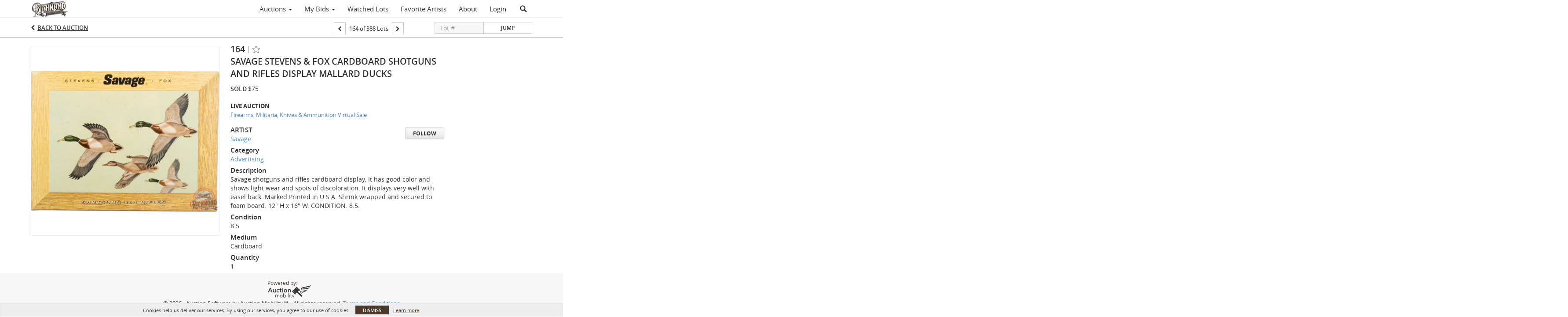

--- FILE ---
content_type: application/javascript; charset=utf-8
request_url: https://cdnjs.cloudflare.com/ajax/libs/angular.js/1.5.8/angular-animate.min.js
body_size: 7687
content:
/*
 AngularJS v1.5.8
 (c) 2010-2016 Google, Inc. http://angularjs.org
 License: MIT
*/
(function(R,B){'use strict';function Da(a,b,c){if(!a)throw Ma("areq",b||"?",c||"required");return a}function Ea(a,b){if(!a&&!b)return"";if(!a)return b;if(!b)return a;Y(a)&&(a=a.join(" "));Y(b)&&(b=b.join(" "));return a+" "+b}function Na(a){var b={};a&&(a.to||a.from)&&(b.to=a.to,b.from=a.from);return b}function Z(a,b,c){var d="";a=Y(a)?a:a&&G(a)&&a.length?a.split(/\s+/):[];s(a,function(a,l){a&&0<a.length&&(d+=0<l?" ":"",d+=c?b+a:a+b)});return d}function Oa(a){if(a instanceof F)switch(a.length){case 0:return a;
case 1:if(1===a[0].nodeType)return a;break;default:return F(ta(a))}if(1===a.nodeType)return F(a)}function ta(a){if(!a[0])return a;for(var b=0;b<a.length;b++){var c=a[b];if(1==c.nodeType)return c}}function Pa(a,b,c){s(b,function(b){a.addClass(b,c)})}function Qa(a,b,c){s(b,function(b){a.removeClass(b,c)})}function V(a){return function(b,c){c.addClass&&(Pa(a,b,c.addClass),c.addClass=null);c.removeClass&&(Qa(a,b,c.removeClass),c.removeClass=null)}}function oa(a){a=a||{};if(!a.$$prepared){var b=a.domOperation||
P;a.domOperation=function(){a.$$domOperationFired=!0;b();b=P};a.$$prepared=!0}return a}function ha(a,b){Fa(a,b);Ga(a,b)}function Fa(a,b){b.from&&(a.css(b.from),b.from=null)}function Ga(a,b){b.to&&(a.css(b.to),b.to=null)}function W(a,b,c){var d=b.options||{};c=c.options||{};var e=(d.addClass||"")+" "+(c.addClass||""),l=(d.removeClass||"")+" "+(c.removeClass||"");a=Ra(a.attr("class"),e,l);c.preparationClasses&&(d.preparationClasses=$(c.preparationClasses,d.preparationClasses),delete c.preparationClasses);
e=d.domOperation!==P?d.domOperation:null;ua(d,c);e&&(d.domOperation=e);d.addClass=a.addClass?a.addClass:null;d.removeClass=a.removeClass?a.removeClass:null;b.addClass=d.addClass;b.removeClass=d.removeClass;return d}function Ra(a,b,c){function d(a){G(a)&&(a=a.split(" "));var b={};s(a,function(a){a.length&&(b[a]=!0)});return b}var e={};a=d(a);b=d(b);s(b,function(a,b){e[b]=1});c=d(c);s(c,function(a,b){e[b]=1===e[b]?null:-1});var l={addClass:"",removeClass:""};s(e,function(b,c){var d,e;1===b?(d="addClass",
e=!a[c]||a[c+"-remove"]):-1===b&&(d="removeClass",e=a[c]||a[c+"-add"]);e&&(l[d].length&&(l[d]+=" "),l[d]+=c)});return l}function y(a){return a instanceof F?a[0]:a}function Sa(a,b,c){var d="";b&&(d=Z(b,"ng-",!0));c.addClass&&(d=$(d,Z(c.addClass,"-add")));c.removeClass&&(d=$(d,Z(c.removeClass,"-remove")));d.length&&(c.preparationClasses=d,a.addClass(d))}function pa(a,b){var c=b?"-"+b+"s":"";la(a,[ma,c]);return[ma,c]}function va(a,b){var c=b?"paused":"",d=aa+"PlayState";la(a,[d,c]);return[d,c]}function la(a,
b){a.style[b[0]]=b[1]}function $(a,b){return a?b?a+" "+b:a:b}function Ha(a,b,c){var d=Object.create(null),e=a.getComputedStyle(b)||{};s(c,function(a,b){var c=e[a];if(c){var g=c.charAt(0);if("-"===g||"+"===g||0<=g)c=Ta(c);0===c&&(c=null);d[b]=c}});return d}function Ta(a){var b=0;a=a.split(/\s*,\s*/);s(a,function(a){"s"==a.charAt(a.length-1)&&(a=a.substring(0,a.length-1));a=parseFloat(a)||0;b=b?Math.max(a,b):a});return b}function wa(a){return 0===a||null!=a}function Ia(a,b){var c=S,d=a+"s";b?c+="Duration":
d+=" linear all";return[c,d]}function Ja(){var a=Object.create(null);return{flush:function(){a=Object.create(null)},count:function(b){return(b=a[b])?b.total:0},get:function(b){return(b=a[b])&&b.value},put:function(b,c){a[b]?a[b].total++:a[b]={total:1,value:c}}}}function Ka(a,b,c){s(c,function(c){a[c]=xa(a[c])?a[c]:b.style.getPropertyValue(c)})}var S,ya,aa,za;void 0===R.ontransitionend&&void 0!==R.onwebkittransitionend?(S="WebkitTransition",ya="webkitTransitionEnd transitionend"):(S="transition",ya=
"transitionend");void 0===R.onanimationend&&void 0!==R.onwebkitanimationend?(aa="WebkitAnimation",za="webkitAnimationEnd animationend"):(aa="animation",za="animationend");var qa=aa+"Delay",Aa=aa+"Duration",ma=S+"Delay",La=S+"Duration",Ma=B.$$minErr("ng"),Ua={transitionDuration:La,transitionDelay:ma,transitionProperty:S+"Property",animationDuration:Aa,animationDelay:qa,animationIterationCount:aa+"IterationCount"},Va={transitionDuration:La,transitionDelay:ma,animationDuration:Aa,animationDelay:qa},
Ba,ua,s,Y,xa,ea,Ca,ba,G,J,F,P;B.module("ngAnimate",[],function(){P=B.noop;Ba=B.copy;ua=B.extend;F=B.element;s=B.forEach;Y=B.isArray;G=B.isString;ba=B.isObject;J=B.isUndefined;xa=B.isDefined;Ca=B.isFunction;ea=B.isElement}).directive("ngAnimateSwap",["$animate","$rootScope",function(a,b){return{restrict:"A",transclude:"element",terminal:!0,priority:600,link:function(b,d,e,l,n){var I,g;b.$watchCollection(e.ngAnimateSwap||e["for"],function(e){I&&a.leave(I);g&&(g.$destroy(),g=null);if(e||0===e)g=b.$new(),
n(g,function(b){I=b;a.enter(b,null,d)})})}}}]).directive("ngAnimateChildren",["$interpolate",function(a){return{link:function(b,c,d){function e(a){c.data("$$ngAnimateChildren","on"===a||"true"===a)}var l=d.ngAnimateChildren;G(l)&&0===l.length?c.data("$$ngAnimateChildren",!0):(e(a(l)(b)),d.$observe("ngAnimateChildren",e))}}}]).factory("$$rAFScheduler",["$$rAF",function(a){function b(a){d=d.concat(a);c()}function c(){if(d.length){for(var b=d.shift(),n=0;n<b.length;n++)b[n]();e||a(function(){e||c()})}}
var d,e;d=b.queue=[];b.waitUntilQuiet=function(b){e&&e();e=a(function(){e=null;b();c()})};return b}]).provider("$$animateQueue",["$animateProvider",function(a){function b(a){if(!a)return null;a=a.split(" ");var b=Object.create(null);s(a,function(a){b[a]=!0});return b}function c(a,c){if(a&&c){var d=b(c);return a.split(" ").some(function(a){return d[a]})}}function d(a,b,c,d){return l[a].some(function(a){return a(b,c,d)})}function e(a,b){var c=0<(a.addClass||"").length,d=0<(a.removeClass||"").length;
return b?c&&d:c||d}var l=this.rules={skip:[],cancel:[],join:[]};l.join.push(function(a,b,c){return!b.structural&&e(b)});l.skip.push(function(a,b,c){return!b.structural&&!e(b)});l.skip.push(function(a,b,c){return"leave"==c.event&&b.structural});l.skip.push(function(a,b,c){return c.structural&&2===c.state&&!b.structural});l.cancel.push(function(a,b,c){return c.structural&&b.structural});l.cancel.push(function(a,b,c){return 2===c.state&&b.structural});l.cancel.push(function(a,b,d){if(d.structural)return!1;
a=b.addClass;b=b.removeClass;var e=d.addClass;d=d.removeClass;return J(a)&&J(b)||J(e)&&J(d)?!1:c(a,d)||c(b,e)});this.$get=["$$rAF","$rootScope","$rootElement","$document","$$HashMap","$$animation","$$AnimateRunner","$templateRequest","$$jqLite","$$forceReflow",function(b,c,g,l,C,Wa,Q,t,H,T){function O(){var a=!1;return function(b){a?b():c.$$postDigest(function(){a=!0;b()})}}function x(a,b,c){var f=y(b),d=y(a),N=[];(a=h[c])&&s(a,function(a){w.call(a.node,f)?N.push(a.callback):"leave"===c&&w.call(a.node,
d)&&N.push(a.callback)});return N}function r(a,b,c){var f=ta(b);return a.filter(function(a){return!(a.node===f&&(!c||a.callback===c))})}function p(a,h,v){function r(c,f,d,h){sa(function(){var c=x(T,a,f);c.length?b(function(){s(c,function(b){b(a,d,h)});"close"!==d||a[0].parentNode||ra.off(a)}):"close"!==d||a[0].parentNode||ra.off(a)});c.progress(f,d,h)}function k(b){var c=a,f=m;f.preparationClasses&&(c.removeClass(f.preparationClasses),f.preparationClasses=null);f.activeClasses&&(c.removeClass(f.activeClasses),
f.activeClasses=null);E(a,m);ha(a,m);m.domOperation();A.complete(!b)}var m=Ba(v),p,T;if(a=Oa(a))p=y(a),T=a.parent();var m=oa(m),A=new Q,sa=O();Y(m.addClass)&&(m.addClass=m.addClass.join(" "));m.addClass&&!G(m.addClass)&&(m.addClass=null);Y(m.removeClass)&&(m.removeClass=m.removeClass.join(" "));m.removeClass&&!G(m.removeClass)&&(m.removeClass=null);m.from&&!ba(m.from)&&(m.from=null);m.to&&!ba(m.to)&&(m.to=null);if(!p)return k(),A;v=[p.className,m.addClass,m.removeClass].join(" ");if(!Xa(v))return k(),
A;var g=0<=["enter","move","leave"].indexOf(h),w=l[0].hidden,t=!f||w||N.get(p);v=!t&&z.get(p)||{};var H=!!v.state;t||H&&1==v.state||(t=!M(a,T,h));if(t)return w&&r(A,h,"start"),k(),w&&r(A,h,"close"),A;g&&K(a);w={structural:g,element:a,event:h,addClass:m.addClass,removeClass:m.removeClass,close:k,options:m,runner:A};if(H){if(d("skip",a,w,v)){if(2===v.state)return k(),A;W(a,v,w);return v.runner}if(d("cancel",a,w,v))if(2===v.state)v.runner.end();else if(v.structural)v.close();else return W(a,v,w),v.runner;
else if(d("join",a,w,v))if(2===v.state)W(a,w,{});else return Sa(a,g?h:null,m),h=w.event=v.event,m=W(a,v,w),v.runner}else W(a,w,{});(H=w.structural)||(H="animate"===w.event&&0<Object.keys(w.options.to||{}).length||e(w));if(!H)return k(),ka(a),A;var C=(v.counter||0)+1;w.counter=C;L(a,1,w);c.$$postDigest(function(){var b=z.get(p),c=!b,b=b||{},f=0<(a.parent()||[]).length&&("animate"===b.event||b.structural||e(b));if(c||b.counter!==C||!f){c&&(E(a,m),ha(a,m));if(c||g&&b.event!==h)m.domOperation(),A.end();
f||ka(a)}else h=!b.structural&&e(b,!0)?"setClass":b.event,L(a,2),b=Wa(a,h,b.options),A.setHost(b),r(A,h,"start",{}),b.done(function(b){k(!b);(b=z.get(p))&&b.counter===C&&ka(y(a));r(A,h,"close",{})})});return A}function K(a){a=y(a).querySelectorAll("[data-ng-animate]");s(a,function(a){var b=parseInt(a.getAttribute("data-ng-animate")),c=z.get(a);if(c)switch(b){case 2:c.runner.end();case 1:z.remove(a)}})}function ka(a){a=y(a);a.removeAttribute("data-ng-animate");z.remove(a)}function k(a,b){return y(a)===
y(b)}function M(a,b,c){c=F(l[0].body);var f=k(a,c)||"HTML"===a[0].nodeName,d=k(a,g),h=!1,r,e=N.get(y(a));(a=F.data(a[0],"$ngAnimatePin"))&&(b=a);for(b=y(b);b;){d||(d=k(b,g));if(1!==b.nodeType)break;a=z.get(b)||{};if(!h){var p=N.get(b);if(!0===p&&!1!==e){e=!0;break}else!1===p&&(e=!1);h=a.structural}if(J(r)||!0===r)a=F.data(b,"$$ngAnimateChildren"),xa(a)&&(r=a);if(h&&!1===r)break;f||(f=k(b,c));if(f&&d)break;if(!d&&(a=F.data(b,"$ngAnimatePin"))){b=y(a);continue}b=b.parentNode}return(!h||r)&&!0!==e&&
d&&f}function L(a,b,c){c=c||{};c.state=b;a=y(a);a.setAttribute("data-ng-animate",b);c=(b=z.get(a))?ua(b,c):c;z.put(a,c)}var z=new C,N=new C,f=null,A=c.$watch(function(){return 0===t.totalPendingRequests},function(a){a&&(A(),c.$$postDigest(function(){c.$$postDigest(function(){null===f&&(f=!0)})}))}),h=Object.create(null),sa=a.classNameFilter(),Xa=sa?function(a){return sa.test(a)}:function(){return!0},E=V(H),w=R.Node.prototype.contains||function(a){return this===a||!!(this.compareDocumentPosition(a)&
16)},ra={on:function(a,b,c){var f=ta(b);h[a]=h[a]||[];h[a].push({node:f,callback:c});F(b).on("$destroy",function(){z.get(f)||ra.off(a,b,c)})},off:function(a,b,c){if(1!==arguments.length||G(arguments[0])){var f=h[a];f&&(h[a]=1===arguments.length?null:r(f,b,c))}else for(f in b=arguments[0],h)h[f]=r(h[f],b)},pin:function(a,b){Da(ea(a),"element","not an element");Da(ea(b),"parentElement","not an element");a.data("$ngAnimatePin",b)},push:function(a,b,c,f){c=c||{};c.domOperation=f;return p(a,b,c)},enabled:function(a,
b){var c=arguments.length;if(0===c)b=!!f;else if(ea(a)){var d=y(a);1===c?b=!N.get(d):N.put(d,!b)}else b=f=!!a;return b}};return ra}]}]).provider("$$animation",["$animateProvider",function(a){var b=this.drivers=[];this.$get=["$$jqLite","$rootScope","$injector","$$AnimateRunner","$$HashMap","$$rAFScheduler",function(a,d,e,l,n,I){function g(a){function b(a){if(a.processed)return a;a.processed=!0;var d=a.domNode,p=d.parentNode;e.put(d,a);for(var K;p;){if(K=e.get(p)){K.processed||(K=b(K));break}p=p.parentNode}(K||
c).children.push(a);return a}var c={children:[]},d,e=new n;for(d=0;d<a.length;d++){var g=a[d];e.put(g.domNode,a[d]={domNode:g.domNode,fn:g.fn,children:[]})}for(d=0;d<a.length;d++)b(a[d]);return function(a){var b=[],c=[],d;for(d=0;d<a.children.length;d++)c.push(a.children[d]);a=c.length;var e=0,k=[];for(d=0;d<c.length;d++){var g=c[d];0>=a&&(a=e,e=0,b.push(k),k=[]);k.push(g.fn);g.children.forEach(function(a){e++;c.push(a)});a--}k.length&&b.push(k);return b}(c)}var u=[],C=V(a);return function(n,Q,t){function H(a){a=
a.hasAttribute("ng-animate-ref")?[a]:a.querySelectorAll("[ng-animate-ref]");var b=[];s(a,function(a){var c=a.getAttribute("ng-animate-ref");c&&c.length&&b.push(a)});return b}function T(a){var b=[],c={};s(a,function(a,d){var h=y(a.element),e=0<=["enter","move"].indexOf(a.event),h=a.structural?H(h):[];if(h.length){var k=e?"to":"from";s(h,function(a){var b=a.getAttribute("ng-animate-ref");c[b]=c[b]||{};c[b][k]={animationID:d,element:F(a)}})}else b.push(a)});var d={},e={};s(c,function(c,k){var r=c.from,
p=c.to;if(r&&p){var z=a[r.animationID],g=a[p.animationID],A=r.animationID.toString();if(!e[A]){var n=e[A]={structural:!0,beforeStart:function(){z.beforeStart();g.beforeStart()},close:function(){z.close();g.close()},classes:O(z.classes,g.classes),from:z,to:g,anchors:[]};n.classes.length?b.push(n):(b.push(z),b.push(g))}e[A].anchors.push({out:r.element,"in":p.element})}else r=r?r.animationID:p.animationID,p=r.toString(),d[p]||(d[p]=!0,b.push(a[r]))});return b}function O(a,b){a=a.split(" ");b=b.split(" ");
for(var c=[],d=0;d<a.length;d++){var e=a[d];if("ng-"!==e.substring(0,3))for(var r=0;r<b.length;r++)if(e===b[r]){c.push(e);break}}return c.join(" ")}function x(a){for(var c=b.length-1;0<=c;c--){var d=e.get(b[c])(a);if(d)return d}}function r(a,b){function c(a){(a=a.data("$$animationRunner"))&&a.setHost(b)}a.from&&a.to?(c(a.from.element),c(a.to.element)):c(a.element)}function p(){var a=n.data("$$animationRunner");!a||"leave"===Q&&t.$$domOperationFired||a.end()}function K(b){n.off("$destroy",p);n.removeData("$$animationRunner");
C(n,t);ha(n,t);t.domOperation();L&&a.removeClass(n,L);n.removeClass("ng-animate");k.complete(!b)}t=oa(t);var ka=0<=["enter","move","leave"].indexOf(Q),k=new l({end:function(){K()},cancel:function(){K(!0)}});if(!b.length)return K(),k;n.data("$$animationRunner",k);var M=Ea(n.attr("class"),Ea(t.addClass,t.removeClass)),L=t.tempClasses;L&&(M+=" "+L,t.tempClasses=null);var z;ka&&(z="ng-"+Q+"-prepare",a.addClass(n,z));u.push({element:n,classes:M,event:Q,structural:ka,options:t,beforeStart:function(){n.addClass("ng-animate");
L&&a.addClass(n,L);z&&(a.removeClass(n,z),z=null)},close:K});n.on("$destroy",p);if(1<u.length)return k;d.$$postDigest(function(){var a=[];s(u,function(b){b.element.data("$$animationRunner")?a.push(b):b.close()});u.length=0;var b=T(a),c=[];s(b,function(a){c.push({domNode:y(a.from?a.from.element:a.element),fn:function(){a.beforeStart();var b,c=a.close;if((a.anchors?a.from.element||a.to.element:a.element).data("$$animationRunner")){var d=x(a);d&&(b=d.start)}b?(b=b(),b.done(function(a){c(!a)}),r(a,b)):
c()}})});I(g(c))});return k}}]}]).provider("$animateCss",["$animateProvider",function(a){var b=Ja(),c=Ja();this.$get=["$window","$$jqLite","$$AnimateRunner","$timeout","$$forceReflow","$sniffer","$$rAFScheduler","$$animateQueue",function(a,e,l,n,I,g,u,C){function B(a,b){var c=a.parentNode;return(c.$$ngAnimateParentKey||(c.$$ngAnimateParentKey=++O))+"-"+a.getAttribute("class")+"-"+b}function Q(r,p,g,n){var k;0<b.count(g)&&(k=c.get(g),k||(p=Z(p,"-stagger"),e.addClass(r,p),k=Ha(a,r,n),k.animationDuration=
Math.max(k.animationDuration,0),k.transitionDuration=Math.max(k.transitionDuration,0),e.removeClass(r,p),c.put(g,k)));return k||{}}function t(a){x.push(a);u.waitUntilQuiet(function(){b.flush();c.flush();for(var a=I(),d=0;d<x.length;d++)x[d](a);x.length=0})}function H(c,e,g){e=b.get(g);e||(e=Ha(a,c,Ua),"infinite"===e.animationIterationCount&&(e.animationIterationCount=1));b.put(g,e);c=e;g=c.animationDelay;e=c.transitionDelay;c.maxDelay=g&&e?Math.max(g,e):g||e;c.maxDuration=Math.max(c.animationDuration*
c.animationIterationCount,c.transitionDuration);return c}var T=V(e),O=0,x=[];return function(a,c){function d(){k()}function u(){k(!0)}function k(b){if(!(w||F&&O)){w=!0;O=!1;f.$$skipPreparationClasses||e.removeClass(a,ga);e.removeClass(a,ea);va(h,!1);pa(h,!1);s(x,function(a){h.style[a[0]]=""});T(a,f);ha(a,f);Object.keys(A).length&&s(A,function(a,b){a?h.style.setProperty(b,a):h.style.removeProperty(b)});if(f.onDone)f.onDone();fa&&fa.length&&a.off(fa.join(" "),z);var c=a.data("$$animateCss");c&&(n.cancel(c[0].timer),
a.removeData("$$animateCss"));G&&G.complete(!b)}}function M(a){q.blockTransition&&pa(h,a);q.blockKeyframeAnimation&&va(h,!!a)}function L(){G=new l({end:d,cancel:u});t(P);k();return{$$willAnimate:!1,start:function(){return G},end:d}}function z(a){a.stopPropagation();var b=a.originalEvent||a;a=b.$manualTimeStamp||Date.now();b=parseFloat(b.elapsedTime.toFixed(3));Math.max(a-W,0)>=R&&b>=m&&(F=!0,k())}function N(){function b(){if(!w){M(!1);s(x,function(a){h.style[a[0]]=a[1]});T(a,f);e.addClass(a,ea);if(q.recalculateTimingStyles){na=
h.className+" "+ga;ia=B(h,na);D=H(h,na,ia);ca=D.maxDelay;J=Math.max(ca,0);m=D.maxDuration;if(0===m){k();return}q.hasTransitions=0<D.transitionDuration;q.hasAnimations=0<D.animationDuration}q.applyAnimationDelay&&(ca="boolean"!==typeof f.delay&&wa(f.delay)?parseFloat(f.delay):ca,J=Math.max(ca,0),D.animationDelay=ca,da=[qa,ca+"s"],x.push(da),h.style[da[0]]=da[1]);R=1E3*J;V=1E3*m;if(f.easing){var d,g=f.easing;q.hasTransitions&&(d=S+"TimingFunction",x.push([d,g]),h.style[d]=g);q.hasAnimations&&(d=aa+
"TimingFunction",x.push([d,g]),h.style[d]=g)}D.transitionDuration&&fa.push(ya);D.animationDuration&&fa.push(za);W=Date.now();var p=R+1.5*V;d=W+p;var g=a.data("$$animateCss")||[],N=!0;if(g.length){var l=g[0];(N=d>l.expectedEndTime)?n.cancel(l.timer):g.push(k)}N&&(p=n(c,p,!1),g[0]={timer:p,expectedEndTime:d},g.push(k),a.data("$$animateCss",g));if(fa.length)a.on(fa.join(" "),z);f.to&&(f.cleanupStyles&&Ka(A,h,Object.keys(f.to)),Ga(a,f))}}function c(){var b=a.data("$$animateCss");if(b){for(var d=1;d<b.length;d++)b[d]();
a.removeData("$$animateCss")}}if(!w)if(h.parentNode){var d=function(a){if(F)O&&a&&(O=!1,k());else if(O=!a,D.animationDuration)if(a=va(h,O),O)x.push(a);else{var b=x,c=b.indexOf(a);0<=a&&b.splice(c,1)}},g=0<ba&&(D.transitionDuration&&0===X.transitionDuration||D.animationDuration&&0===X.animationDuration)&&Math.max(X.animationDelay,X.transitionDelay);g?n(b,Math.floor(g*ba*1E3),!1):b();v.resume=function(){d(!0)};v.pause=function(){d(!1)}}else k()}var f=c||{};f.$$prepared||(f=oa(Ba(f)));var A={},h=y(a);
if(!h||!h.parentNode||!C.enabled())return L();var x=[],I=a.attr("class"),E=Na(f),w,O,F,G,v,J,R,m,V,W,fa=[];if(0===f.duration||!g.animations&&!g.transitions)return L();var ja=f.event&&Y(f.event)?f.event.join(" "):f.event,$="",U="";ja&&f.structural?$=Z(ja,"ng-",!0):ja&&($=ja);f.addClass&&(U+=Z(f.addClass,"-add"));f.removeClass&&(U.length&&(U+=" "),U+=Z(f.removeClass,"-remove"));f.applyClassesEarly&&U.length&&T(a,f);var ga=[$,U].join(" ").trim(),na=I+" "+ga,ea=Z(ga,"-active"),I=E.to&&0<Object.keys(E.to).length;
if(!(0<(f.keyframeStyle||"").length||I||ga))return L();var ia,X;0<f.stagger?(E=parseFloat(f.stagger),X={transitionDelay:E,animationDelay:E,transitionDuration:0,animationDuration:0}):(ia=B(h,na),X=Q(h,ga,ia,Va));f.$$skipPreparationClasses||e.addClass(a,ga);f.transitionStyle&&(E=[S,f.transitionStyle],la(h,E),x.push(E));0<=f.duration&&(E=0<h.style[S].length,E=Ia(f.duration,E),la(h,E),x.push(E));f.keyframeStyle&&(E=[aa,f.keyframeStyle],la(h,E),x.push(E));var ba=X?0<=f.staggerIndex?f.staggerIndex:b.count(ia):
0;(ja=0===ba)&&!f.skipBlocking&&pa(h,9999);var D=H(h,na,ia),ca=D.maxDelay;J=Math.max(ca,0);m=D.maxDuration;var q={};q.hasTransitions=0<D.transitionDuration;q.hasAnimations=0<D.animationDuration;q.hasTransitionAll=q.hasTransitions&&"all"==D.transitionProperty;q.applyTransitionDuration=I&&(q.hasTransitions&&!q.hasTransitionAll||q.hasAnimations&&!q.hasTransitions);q.applyAnimationDuration=f.duration&&q.hasAnimations;q.applyTransitionDelay=wa(f.delay)&&(q.applyTransitionDuration||q.hasTransitions);q.applyAnimationDelay=
wa(f.delay)&&q.hasAnimations;q.recalculateTimingStyles=0<U.length;if(q.applyTransitionDuration||q.applyAnimationDuration)m=f.duration?parseFloat(f.duration):m,q.applyTransitionDuration&&(q.hasTransitions=!0,D.transitionDuration=m,E=0<h.style[S+"Property"].length,x.push(Ia(m,E))),q.applyAnimationDuration&&(q.hasAnimations=!0,D.animationDuration=m,x.push([Aa,m+"s"]));if(0===m&&!q.recalculateTimingStyles)return L();if(null!=f.delay){var da;"boolean"!==typeof f.delay&&(da=parseFloat(f.delay),J=Math.max(da,
0));q.applyTransitionDelay&&x.push([ma,da+"s"]);q.applyAnimationDelay&&x.push([qa,da+"s"])}null==f.duration&&0<D.transitionDuration&&(q.recalculateTimingStyles=q.recalculateTimingStyles||ja);R=1E3*J;V=1E3*m;f.skipBlocking||(q.blockTransition=0<D.transitionDuration,q.blockKeyframeAnimation=0<D.animationDuration&&0<X.animationDelay&&0===X.animationDuration);f.from&&(f.cleanupStyles&&Ka(A,h,Object.keys(f.from)),Fa(a,f));q.blockTransition||q.blockKeyframeAnimation?M(m):f.skipBlocking||pa(h,!1);return{$$willAnimate:!0,
end:d,start:function(){if(!w)return v={end:d,cancel:u,resume:null,pause:null},G=new l(v),t(N),G}}}}]}]).provider("$$animateCssDriver",["$$animationProvider",function(a){a.drivers.push("$$animateCssDriver");this.$get=["$animateCss","$rootScope","$$AnimateRunner","$rootElement","$sniffer","$$jqLite","$document",function(a,c,d,e,l,n,I){function g(a){return a.replace(/\bng-\S+\b/g,"")}function u(a,b){G(a)&&(a=a.split(" "));G(b)&&(b=b.split(" "));return a.filter(function(a){return-1===b.indexOf(a)}).join(" ")}
function C(c,e,n){function l(a){var b={},c=y(a).getBoundingClientRect();s(["width","height","top","left"],function(a){var d=c[a];switch(a){case "top":d+=t.scrollTop;break;case "left":d+=t.scrollLeft}b[a]=Math.floor(d)+"px"});return b}function p(){var c=g(n.attr("class")||""),d=u(c,k),c=u(k,c),d=a(C,{to:l(n),addClass:"ng-anchor-in "+d,removeClass:"ng-anchor-out "+c,delay:!0});return d.$$willAnimate?d:null}function I(){C.remove();e.removeClass("ng-animate-shim");n.removeClass("ng-animate-shim")}var C=
F(y(e).cloneNode(!0)),k=g(C.attr("class")||"");e.addClass("ng-animate-shim");n.addClass("ng-animate-shim");C.addClass("ng-anchor");H.append(C);var M;c=function(){var c=a(C,{addClass:"ng-anchor-out",delay:!0,from:l(e)});return c.$$willAnimate?c:null}();if(!c&&(M=p(),!M))return I();var L=c||M;return{start:function(){function a(){c&&c.end()}var b,c=L.start();c.done(function(){c=null;if(!M&&(M=p()))return c=M.start(),c.done(function(){c=null;I();b.complete()}),c;I();b.complete()});return b=new d({end:a,
cancel:a})}}}function B(a,b,c,e){var g=Q(a,P),n=Q(b,P),l=[];s(e,function(a){(a=C(c,a.out,a["in"]))&&l.push(a)});if(g||n||0!==l.length)return{start:function(){function a(){s(b,function(a){a.end()})}var b=[];g&&b.push(g.start());n&&b.push(n.start());s(l,function(a){b.push(a.start())});var c=new d({end:a,cancel:a});d.all(b,function(a){c.complete(a)});return c}}}function Q(c){var d=c.element,e=c.options||{};c.structural&&(e.event=c.event,e.structural=!0,e.applyClassesEarly=!0,"leave"===c.event&&(e.onDone=
e.domOperation));e.preparationClasses&&(e.event=$(e.event,e.preparationClasses));c=a(d,e);return c.$$willAnimate?c:null}if(!l.animations&&!l.transitions)return P;var t=I[0].body;c=y(e);var H=F(c.parentNode&&11===c.parentNode.nodeType||t.contains(c)?c:t);V(n);return function(a){return a.from&&a.to?B(a.from,a.to,a.classes,a.anchors):Q(a)}}]}]).provider("$$animateJs",["$animateProvider",function(a){this.$get=["$injector","$$AnimateRunner","$$jqLite",function(b,c,d){function e(c){c=Y(c)?c:c.split(" ");
for(var d=[],e={},l=0;l<c.length;l++){var s=c[l],B=a.$$registeredAnimations[s];B&&!e[s]&&(d.push(b.get(B)),e[s]=!0)}return d}var l=V(d);return function(a,b,d,u){function C(){u.domOperation();l(a,u)}function B(a,b,d,e,f){switch(d){case "animate":b=[b,e.from,e.to,f];break;case "setClass":b=[b,F,G,f];break;case "addClass":b=[b,F,f];break;case "removeClass":b=[b,G,f];break;default:b=[b,f]}b.push(e);if(a=a.apply(a,b))if(Ca(a.start)&&(a=a.start()),a instanceof c)a.done(f);else if(Ca(a))return a;return P}
function y(a,b,d,e,f){var g=[];s(e,function(e){var k=e[f];k&&g.push(function(){var e,f,g=!1,h=function(a){g||(g=!0,(f||P)(a),e.complete(!a))};e=new c({end:function(){h()},cancel:function(){h(!0)}});f=B(k,a,b,d,function(a){h(!1===a)});return e})});return g}function t(a,b,d,e,f){var g=y(a,b,d,e,f);if(0===g.length){var h,k;"beforeSetClass"===f?(h=y(a,"removeClass",d,e,"beforeRemoveClass"),k=y(a,"addClass",d,e,"beforeAddClass")):"setClass"===f&&(h=y(a,"removeClass",d,e,"removeClass"),k=y(a,"addClass",
d,e,"addClass"));h&&(g=g.concat(h));k&&(g=g.concat(k))}if(0!==g.length)return function(a){var b=[];g.length&&s(g,function(a){b.push(a())});b.length?c.all(b,a):a();return function(a){s(b,function(b){a?b.cancel():b.end()})}}}var H=!1;3===arguments.length&&ba(d)&&(u=d,d=null);u=oa(u);d||(d=a.attr("class")||"",u.addClass&&(d+=" "+u.addClass),u.removeClass&&(d+=" "+u.removeClass));var F=u.addClass,G=u.removeClass,x=e(d),r,p;if(x.length){var K,J;"leave"==b?(J="leave",K="afterLeave"):(J="before"+b.charAt(0).toUpperCase()+
b.substr(1),K=b);"enter"!==b&&"move"!==b&&(r=t(a,b,u,x,J));p=t(a,b,u,x,K)}if(r||p){var k;return{$$willAnimate:!0,end:function(){k?k.end():(H=!0,C(),ha(a,u),k=new c,k.complete(!0));return k},start:function(){function b(c){H=!0;C();ha(a,u);k.complete(c)}if(k)return k;k=new c;var d,e=[];r&&e.push(function(a){d=r(a)});e.length?e.push(function(a){C();a(!0)}):C();p&&e.push(function(a){d=p(a)});k.setHost({end:function(){H||((d||P)(void 0),b(void 0))},cancel:function(){H||((d||P)(!0),b(!0))}});c.chain(e,
b);return k}}}}}]}]).provider("$$animateJsDriver",["$$animationProvider",function(a){a.drivers.push("$$animateJsDriver");this.$get=["$$animateJs","$$AnimateRunner",function(a,c){function d(c){return a(c.element,c.event,c.classes,c.options)}return function(a){if(a.from&&a.to){var b=d(a.from),n=d(a.to);if(b||n)return{start:function(){function a(){return function(){s(d,function(a){a.end()})}}var d=[];b&&d.push(b.start());n&&d.push(n.start());c.all(d,function(a){e.complete(a)});var e=new c({end:a(),cancel:a()});
return e}}}else return d(a)}}]}])})(window,window.angular);
//# sourceMappingURL=angular-animate.min.js.map
